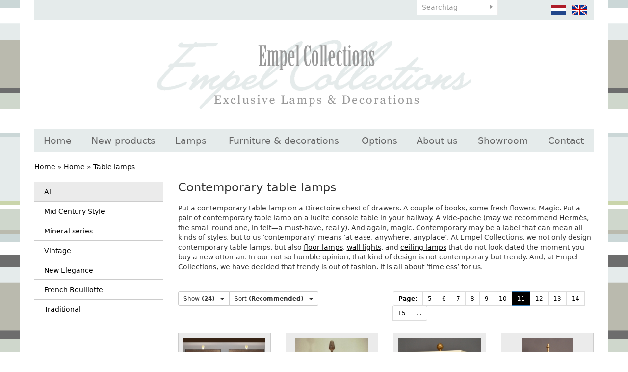

--- FILE ---
content_type: text/html; charset=UTF-8
request_url: https://www.empelcollections.com/en/contemporary-table-lamps-1?limit_start=240
body_size: 8051
content:
<!DOCTYPE html
    PUBLIC "-//W3C//DTD XHTML 1.0 Strict//EN"
    "http://www.w3.org/TR/xhtml1/DTD/xhtml1-strict.dtd">
<html lang="nl-NL" xml:lang="nl-NL" xmlns="http://www.w3.org/1999/xhtml">
    <head>
                <title>Table lamps - Empel Collections</title>
        <base href="https://www.empelcollections.com/"/>

        <link rel="shortcut icon" href="favicon.ico"/>
        <meta http-equiv="X-UA-Compatible" content="IE=edge,chrome=1">
        <meta name="viewport" content="width=device-width, initial-scale=1">
        <meta http-equiv="Content-Type" content="text/html; charset=iso-8859-1"/>
        <meta name="title" content="Table lamps - Empel Collections"/>
        <meta name="description" lang="EN" content="Looking for a contemporary table lamp? All our lamps are handmade and customized. Please take a look at our website to find your new contemporary table lamps."/>
        <meta name="keywords" lang="EN" content="Contemporary table lamps"/>
        <meta name="google-site-verification" content="" />
        <meta name="rating" content="general"/>
        <meta name="copyright" content="Copyright 2026. Alle Rechten Voorbehouden."/>
        <meta name="author" content="Lined webdevelopment - www.lined.nl"/>
        <meta name="generator" content="LCMS V2"/>
        <link rel="canonical" href="https://www.empelcollections.com/en/contemporary-table-lamps-1?limit_start=240"/>
                      <link rel="alternate" href="https://www.empelcollections.com/nl/klassieke-tafellampen/verlichting/tafellampen" hreflang="NL" />
                        <link rel="alternate" href="https://www.empelcollections.com/en/contemporary-table-lamps-1" hreflang="EN" />
                        <!-- Facebook, LinkedIn -->
            <meta property="og:type" content="website" />
            <meta property="og:title" content="Table lamps | Empel Collections" />
                            <meta property="og:description" content="Looking for a contemporary table lamp? All our lamps are handmade and customized. Please take a look at our website to find your new contemporary table lamps." />
                        <meta property="og:url" content="https://www.empelcollections.com/en/contemporary-table-lamps-1?limit_start=240" />
                        <!-- Twitter -->
            <meta name="twitter:card" content="summary" />
            <meta name="twitter:title" content="Table lamps | Empel Collections" />
                            <meta name="twitter:description" content="Looking for a contemporary table lamp? All our lamps are handmade and customized. Please take a look at our website to find your new contemporary table lamps." />
                        <meta name="twitter:site" content="https://www.empelcollections.com/en/contemporary-table-lamps-1?limit_start=240" />
                    <meta http-equiv="content-language" content="NL"/>
        <script src="//code.jquery.com/jquery-2.2.0.min.js"></script>
        <script>window.jQuery || document.write('<script src="templates/main//js/jquery-2.2.0.min.js"><\/script>')</script>
        <link href="bestanden/cache/css.49504acbe58bb1058df0ebb6263a98d2.css" media="screen" rel="stylesheet" type="text/css" />
<script type="text/javascript" src="bestanden/cache/js.055a52455cd269547c1f675127cf7ee7.js"></script>
<script type="text/javascript" src="//www.google.com/recaptcha/api.js?hl=EN&onload=loadRecaptcha&render=explicit" ></script>
        <link href="client/css/print.css" rel="stylesheet" type="text/css" media="print" />
        <script type="text/javascript">
    var _gaq = _gaq || [];
    _gaq.push(['_setAccount', 'UA-56768434-1']);
    _gaq.push(['_gat._anonymizeIp']);
    _gaq.push(['_trackPageview']);
    (function () {
        var ga = document.createElement('script');
        ga.type = 'text/javascript';
        ga.async = true;
        ga.src = ('https:' == document.location.protocol ? 'https://ssl' : 'http://www') + '.google-analytics.com/ga.js';
        var s = document.getElementsByTagName('script')[0];
        s.parentNode.insertBefore(ga, s);
    })();

</script>

    <meta name="p:domain_verify" content="5586c8ee5cc8c6fdc8dc2413985e833b"/>
<div style="display:none;" itemscope itemtype="http://schema.org/Organization">
    <span itemprop="name">Empel Collections</span><br>
    <div itemprop="address" itemscope itemtype="http://schema.org/PostalAddress">
        <span itemprop="streetAddress">Sumatrastraat 112 A</span><br>
        <span itemprop="addressLocality">Leiden</span><br>
        <span itemprop="addressRegion"></span> 
        <span itemprop="postalCode">2315 BD</span>
    </div>
    Phone: <span itemprop="telephone">+31 (0)71 - 523 23 95</span>
</div></head>
    <body id="contemporary table lamps" class="effect_on">

        <div class="wrapper">

            <header class="header">

                <div class="container">

                    <div class="header__top" id="swap-header-top">
                        <div class="row">
                            <div class="col-sm-4  col-md-6  col-lg-6  hidden-xs">&nbsp;</div>
                            <div class="col-sm-3  col-md-2  col-lg-2  col-xs-12">
                                <div class="favorite-block">
            <ul class="favorite-list">
            <li class="">No favorites found</li>
        </ul>
        </div>								 <div class="google-translate__header hidden-xs">
        <div id="google_translate_element"></div><script type="text/javascript">
            function googleTranslateElementInit() {
                new google.translate.TranslateElement({pageLanguage: 'nl', layout: google.translate.TranslateElement.InlineLayout.SIMPLE}, 'google_translate_element');
            }
        </script>
    </div>
    <script type="text/javascript" src="//translate.google.com/translate_a/element.js?cb=googleTranslateElementInit"></script>
                            </div>
                            <div class="col-xs-8  col-sm-3  col-md-2  col-lg-2">
                                <form class="search-form" method="get" action="https://www.empelcollections.com/en/search">
                                    <input type="text" class="search-form__text" name="zoekterm" value="" placeholder="Searchtag" />
                                    <input type="submit" class="search-form__button" name="submitZoeken" value="" />
                                </form>
                            </div>
                            <div class="col-xs-4  col-sm-2  col-md-2  col-lg-2">
                                <ul class="language-list">
            <li>
            <a href="https://www.empelcollections.com/nl/klassieke-tafellampen/verlichting/tafellampen" class="" title="">
                <img src="img/flags/nl_off.png" alt="" />
            </a>
        </li>
                <li>
            <a href="https://www.empelcollections.com/en/contemporary-table-lamps-1" class="" title="">
                <img src="img/flags/en.png" alt="" />
            </a>
        </li>
        </ul>								   
                            </div>
                        </div>                        
                    </div>

                    <div class="header__main" id="swap-header-main">
                        <a class="page-logo" href="https://www.empelcollections.com">
                            <img src="img/logo.png" alt="Empel Collections" />
<!--                            <img src="img/logo-1.png" alt="Empel Collections" />
                            <img src="img/logo-2.png" alt="Empel Collections" />
                            <img src="img/logo-3.png" alt="Empel Collections" />-->
                        </a>

                        <a class="mobile-menu-toggle  js-site-nav-toggle" href="">
                            menu <img src="img/icon-menu.svg" style="width: 24px;" alt="" />
                        </a>

                        <nav class="site-nav  js-site-nav">
                            <ul class="site-nav__list  clearfix  js-menu-fullwidth"><li  class="eerste first"><a href="https://www.empelcollections.com/en" title="Home">Home</a></li><li  class="listitem2"><a href="https://www.empelcollections.com/en/new-products" title="New products">New products</a></li><li  class="isparent listitem3"><a href="https://www.empelcollections.com/en/lamps" title="Lamps">Lamps</a><ul><li  class="eerste first actief active"><a href="https://www.empelcollections.com/en/lamps/table-lamps" title="Table lamps">Table lamps</a></li><li  class="listitem2"><a href="https://www.empelcollections.com/en/lamps/floor-lamps" title="Floor lamps">Floor lamps</a></li><li  class="listitem3"><a href="https://www.empelcollections.com/en/lamps/wall-lamps" title="Wall lamps">Wall lamps</a></li><li  class="listitem4"><a href="https://www.empelcollections.com/en/lamps/ceiling-lamps" title="Ceiling lamps">Ceiling lamps</a></li><li  class="listitem5"><a href="https://www.empelcollections.com/en/lamps/misc-lamps-spot-lighting" title="Misc. lamps/ spot lighting">Misc. lamps/ spot lighting</a></li><li  class="laatste last"><a href="https://www.empelcollections.com/en/lamps/crystal-chandelier" title="Crystal chandelier">Crystal chandelier</a></li></ul></li><li  class="isparent listitem4"><a href="https://www.empelcollections.com/en/furniture-en-decorations" title="Furniture &amp; decorations">Furniture &amp; decorations</a><ul><li  class="eerste first"><a href="https://www.empelcollections.com/en/furniture-en-decorations/empel-collections-originals" title="Empel collections originals">Empel collections originals</a></li><li  class="listitem2"><a href="https://www.empelcollections.com/en/furniture-en-decorations/seating" title="Seating">Seating</a></li><li  class="listitem3"><a href="https://www.empelcollections.com/en/furniture-en-decorations/mirrors" title="Mirrors">Mirrors</a></li><li  class="listitem4"><a href="https://www.empelcollections.com/en/furniture-en-decorations/case-goods" title="Case goods">Case goods</a></li><li  class="listitem5"><a href="https://www.empelcollections.com/en/furniture-en-decorations/tables" title="Tables">Tables</a></li><li  class="listitem6"><a href="https://www.empelcollections.com/en/furniture-en-decorations/decorations" title="Decorations">Decorations</a></li><li  class="laatste last"><a href="https://www.empelcollections.com/en/furniture-en-decorations/wall-art-decor" title="Wall art/ decor">Wall art/ decor</a></li></ul></li><li  class="listitem5"><a href="https://www.empelcollections.com/en/accessoires" title="Options">Options</a></li><li  class="isparent listitem6"><a href="https://www.empelcollections.com/en/about-us/company-profile" title="About us">About us</a><ul><li  class="eerste first"><a href="https://www.empelcollections.com/en/about-us/company-profile" title="Company profile">Company profile</a></li><li  class="listitem2"><a href="https://www.empelcollections.com/en/about-us/how-to-order" title="How to order">How to order</a></li><li  class="listitem3"><a href="https://www.empelcollections.com/en/about-us/to-the-trade" title="To the trade">To the trade</a></li><li  class="laatste last"><a href="https://www.empelcollections.com/en/about-us/terms-and-conditions" title="Terms and conditions">Terms and conditions</a></li></ul></li><li  class="listitem7"><a href="https://www.empelcollections.com/en/showroom" title="Showroom">Showroom</a></li><li  class="isparent listitem8"><a href="https://www.empelcollections.com/en/contact/contact-details" title="Contact">Contact</a><ul><li  class="eerste first laatste last"><a href="https://www.empelcollections.com/en/contact/contact-details" title="Contact details">Contact details</a></li></ul></li></ul>                        </nav>
                    </div>

                </div>

            </header>

            <main class="main">

                <div class="container">
                                                            <div class="breadcrumbs">
    <a class="" href="https://www.empelcollections.com/en" title="Home">Home</a> &raquo; <a class="" href="https://www.empelcollections.com/en/contemporary-table-lamps" title="Home">Home</a> &raquo; <a class="actief" href="https://www.empelcollections.com/en/contemporary-table-lamps-1" title="Table lamps">Table lamps</a></div>

<div class="row">

    
            <div class="col-sm-3">
            <ul class="menu">
                                                        <li class="actief"><a href="https://www.empelcollections.com/en/contemporary-table-lamps-1" title="">All</a></li>
                    			
                                    <li class=""><a href="https://www.empelcollections.com/en/contemporary-table-lamps/mid-century-style" title="">Mid Century Style</a></li>
                                        <li class=""><a href="https://www.empelcollections.com/en/contemporary-table-lamps/mineral-series" title="">Mineral series</a></li>
                                        <li class=""><a href="https://www.empelcollections.com/en/contemporary-table-lamps/vintage" title="">Vintage</a></li>
                                        <li class=""><a href="https://www.empelcollections.com/en/contemporary-table-lamps/new-elegance" title="">New Elegance</a></li>
                                        <li class=""><a href="https://www.empelcollections.com/en/contemporary-table-lamps/french-bouillotte" title="">French Bouillotte</a></li>
                                        <li class=""><a href="https://www.empelcollections.com/en/contemporary-table-lamps/traditional" title="">Traditional</a></li>
                                </ul>
        </div>
        
    <div class="col-sm-9">
        <h1>Contemporary table lamps&nbsp;</h1>
<br />
Put a contemporary table lamp on a Directoire chest of drawers. A couple of books, some fresh flowers. Magic. Put a pair of contemporary table lamp on a lucite console table in your hallway. A vide-poche (may we recommend Herm&egrave;s, the small round one, in felt&mdash;a must-have, really). And again, magic. Contemporary may be a label that can mean all kinds of styles, but to us &lsquo;contemporary&rsquo; means &lsquo;at ease, anywhere, anyplace&rsquo;. At Empel Collections, we not only design contemporary table lamps, but also <u><a href="https://www.empelcollections.com/en/contemporary-floor-lamps">floor lamps</a></u>, <u><a href="https://www.empelcollections.com/en/contemporary-wall-lights">wall lights</a></u>, and <u><a href="https://www.empelcollections.com/en/contemporary-ceiling-lights">ceiling lamps</a></u> that do not look dated the moment you buy a new ottoman. In our not so humble opinion, that kind of design is not contemporary but trendy. And, at Empel Collections, we have decided that trendy is out of fashion. It is all about &lsquo;timeless&rsquo; for us.<br />
<br />
&nbsp;		<div class="artikelen">

			
			<div class="row">
				<div class="col-xs-12  col-md-5  col-lg-6"> 
											<div class="btn-group" role="group" aria-label="..." style="margin-bottom: 10px;">

														<div class="btn-group  btn-group-sm" role="group">
								<button type="button" class="btn btn-default dropdown-toggle" data-toggle="dropdown" aria-haspopup="true" aria-expanded="false">
									Show <strong>(24)</strong>&nbsp;&nbsp;
									<span class="caret"></span>
								</button>
								<ul class="dropdown-menu">
																			<li class="active"><a href="https://www.empelcollections.com/en/contemporary-table-lamps-1?weergave=24">24</a></li>
																				<li class=""><a href="https://www.empelcollections.com/en/contemporary-table-lamps-1?weergave=48">48</a></li>
																				<li class=""><a href="https://www.empelcollections.com/en/contemporary-table-lamps-1?weergave=96">96</a></li>
																				<li class=""><a href="https://www.empelcollections.com/en/contemporary-table-lamps-1?weergave=144">144</a></li>
																		</ul>
							</div>

														<div class="btn-group  btn-group-sm" role="group">
								<button type="button" class="btn btn-default dropdown-toggle" data-toggle="dropdown" aria-haspopup="true" aria-expanded="false">
									Sort <strong>(Recommended)</strong>&nbsp;&nbsp;
									<span class="caret"></span>
								</button>
								<ul class="dropdown-menu">
																			<li class=""><a href="https://www.empelcollections.com/en/contemporary-table-lamps-1?sorteer=az">A - Z</a></li>
																				<li class=""><a href="https://www.empelcollections.com/en/contemporary-table-lamps-1?sorteer=za">Z - A</a></li>
																				<li class=""><a href="https://www.empelcollections.com/en/contemporary-table-lamps-1?sorteer=nieuw">New</a></li>
																				<li class=""><a href="https://www.empelcollections.com/en/contemporary-table-lamps-1?sorteer=aanbevolen">Recommended</a></li>
																		</ul>
							</div>
						</div>
										</div>
				<div class="col-xs-12  col-md-7  col-lg-6">



											<nav class="" aria-label="">
							<ul class="pagination pagination-sm" style="margin-top: 0;">
								<li class=""><a href="javascript:void(0)"><strong>Page:</strong></a></li>
																		<li class=""><a href="https://www.empelcollections.com/en/contemporary-table-lamps-1?limit_start=96">5</a></li>
																				<li class=""><a href="https://www.empelcollections.com/en/contemporary-table-lamps-1?limit_start=120">6</a></li>
																				<li class=""><a href="https://www.empelcollections.com/en/contemporary-table-lamps-1?limit_start=144">7</a></li>
																				<li class=""><a href="https://www.empelcollections.com/en/contemporary-table-lamps-1?limit_start=168">8</a></li>
																				<li class=""><a href="https://www.empelcollections.com/en/contemporary-table-lamps-1?limit_start=192">9</a></li>
																				<li class=""><a href="https://www.empelcollections.com/en/contemporary-table-lamps-1?limit_start=216">10</a></li>
																				<li class="active"><a href="https://www.empelcollections.com/en/contemporary-table-lamps-1?limit_start=240">11</a></li>
																				<li class=""><a href="https://www.empelcollections.com/en/contemporary-table-lamps-1?limit_start=264">12</a></li>
																				<li class=""><a href="https://www.empelcollections.com/en/contemporary-table-lamps-1?limit_start=288">13</a></li>
																				<li class=""><a href="https://www.empelcollections.com/en/contemporary-table-lamps-1?limit_start=312">14</a></li>
																				<li class=""><a href="https://www.empelcollections.com/en/contemporary-table-lamps-1?limit_start=336">15</a></li>
																				<li class=""><a href="https://www.empelcollections.com/en/contemporary-table-lamps-1?limit_start=384">...</a></li>
																	</ul>
						</nav>
										</div>
			</div>

			<div class="row">
				<!--<div class="artikel-section clearfix">-->
									<div class="col-sm-4  col-md-3">
						<a href="https://www.empelcollections.com/en/contemporary-table-lamps/pair-antique-griffin-carvings-made-into-lamps?limit_start=240" class="artikel-item firstcol" title="Pair antique Griffin carvings made into lamps">
							<span class="artikel-image">
								<img src="https://www.empelcollections.com/bestanden/artikelen/1/thumbs/3350_pair_giltwood_winged_lion_as_lamps-011.jpg?1698069499=" alt="" />
							</span>
						</a>
						<div class="pin-btn">
							<a  data-pin-do="buttonBookmark" data-pin-save="true" href="https://www.pinterest.com/pin/create/button/"></a>
						 </div>
					</div>
										<div class="col-sm-4  col-md-3">
						<a href="https://www.empelcollections.com/en/contemporary-table-lamps/bouillotte-table-lamp-st-tropez?limit_start=240" class="artikel-item " title="Bouillotte table lamp St. Tropez  ">
							<span class="artikel-image">
								<img src="https://www.empelcollections.com/bestanden/artikelen/1/thumbs/522_St._Tropez_2C_large_bouillot_table_lamp_2C_custom_finish_limed_oak.jpg?1473256030=" alt="" />
							</span>
						</a>
						<div class="pin-btn">
							<a  data-pin-do="buttonBookmark" data-pin-save="true" href="https://www.pinterest.com/pin/create/button/"></a>
						 </div>
					</div>
										<div class="col-sm-4  col-md-3">
						<a href="https://www.empelcollections.com/en/contemporary-table-lamps/lion-head-table-lamp?limit_start=240" class="artikel-item " title="Lion Head table lamp.">
							<span class="artikel-image">
								<img src="https://www.empelcollections.com/bestanden/artikelen/1/thumbs/785_lion_table_lamp-001.JPG?1503578982=" alt="" />
							</span>
						</a>
						<div class="pin-btn">
							<a  data-pin-do="buttonBookmark" data-pin-save="true" href="https://www.pinterest.com/pin/create/button/"></a>
						 </div>
					</div>
											<!--</div><div class="artikel-section clearfix">-->
											<div class="col-sm-4  col-md-3">
						<a href="https://www.empelcollections.com/en/contemporary-table-lamps/peggy-console-style-table-lamp?limit_start=240" class="artikel-item firstcol" title="PEGGY console style table lamp">
							<span class="artikel-image">
								<img src="https://www.empelcollections.com/bestanden/artikelen/1/thumbs/1394_Mid_Century_collection_PEGGY_table__2C_console_lamp-001.JPG?1473255925=" alt="" />
							</span>
						</a>
						<div class="pin-btn">
							<a  data-pin-do="buttonBookmark" data-pin-save="true" href="https://www.pinterest.com/pin/create/button/"></a>
						 </div>
					</div>
										<div class="col-sm-4  col-md-3">
						<a href="https://www.empelcollections.com/en/contemporary-table-lamps/large-sahara-stone-specimen?limit_start=240" class="artikel-item " title="Large SAHARA stone specimen.">
							<span class="artikel-image">
								<img src="https://www.empelcollections.com/bestanden/artikelen/1/thumbs/1844_minerals_sahara_stone-001.JPG?1473255933=" alt="" />
							</span>
						</a>
						<div class="pin-btn">
							<a  data-pin-do="buttonBookmark" data-pin-save="true" href="https://www.pinterest.com/pin/create/button/"></a>
						 </div>
					</div>
										<div class="col-sm-4  col-md-3">
						<a href="https://www.empelcollections.com/en/contemporary-table-lamps/pair-antique-putti-mounted-as-lamps?limit_start=240" class="artikel-item " title="Pair antique putti mounted as lamps">
							<span class="artikel-image">
								<img src="https://www.empelcollections.com/bestanden/artikelen/1/thumbs/3333_putti_pair_putto_antique_fringe_shade-007.jpg?1697707836=" alt="" />
							</span>
						</a>
						<div class="pin-btn">
							<a  data-pin-do="buttonBookmark" data-pin-save="true" href="https://www.pinterest.com/pin/create/button/"></a>
						 </div>
					</div>
											<!--</div><div class="artikel-section clearfix">-->
											<div class="col-sm-4  col-md-3">
						<a href="https://www.empelcollections.com/en/contemporary-table-lamps/desk-lamp-jacques-swing-arm?limit_start=240" class="artikel-item firstcol" title="Desk lamp JACQUES swing arm ">
							<span class="artikel-image">
								<img src="https://www.empelcollections.com/bestanden/artikelen/1/thumbs/554_FC_2C_Jacques._Large_desk_swing_arm_lamp._73cm_high_incl_shade_2C_29inch.-1.jpg?1473256086=" alt="" />
							</span>
						</a>
						<div class="pin-btn">
							<a  data-pin-do="buttonBookmark" data-pin-save="true" href="https://www.pinterest.com/pin/create/button/"></a>
						 </div>
					</div>
										<div class="col-sm-4  col-md-3">
						<a href="https://www.empelcollections.com/en/contemporary-table-lamps/table-lamp-laurel-box?limit_start=240" class="artikel-item " title="Table lamp Laurel box ">
							<span class="artikel-image">
								<img src="https://www.empelcollections.com/bestanden/artikelen/1/thumbs/714_TR_2C_Laurel_box_table_lamp_2C_large_version._1578x2648.2011_008.jpg?1473256042=" alt="" />
							</span>
						</a>
						<div class="pin-btn">
							<a  data-pin-do="buttonBookmark" data-pin-save="true" href="https://www.pinterest.com/pin/create/button/"></a>
						 </div>
					</div>
										<div class="col-sm-4  col-md-3">
						<a href="https://www.empelcollections.com/en/contemporary-table-lamps/the-roy-table-lamp?limit_start=240" class="artikel-item " title="The ROY table lamp">
							<span class="artikel-image">
								<img src="https://www.empelcollections.com/bestanden/artikelen/1/thumbs/1631_ROY_._.JPG?1473255939=" alt="" />
							</span>
						</a>
						<div class="pin-btn">
							<a  data-pin-do="buttonBookmark" data-pin-save="true" href="https://www.pinterest.com/pin/create/button/"></a>
						 </div>
					</div>
											<!--</div><div class="artikel-section clearfix">-->
											<div class="col-sm-4  col-md-3">
						<a href="https://www.empelcollections.com/en/contemporary-table-lamps/sahara-stone-specimen?limit_start=240" class="artikel-item firstcol" title="SAHARA stone specimen.">
							<span class="artikel-image">
								<img src="https://www.empelcollections.com/bestanden/artikelen/1/thumbs/1845_minerals_sahara_stone.JPG?1473256084=" alt="" />
							</span>
						</a>
						<div class="pin-btn">
							<a  data-pin-do="buttonBookmark" data-pin-save="true" href="https://www.pinterest.com/pin/create/button/"></a>
						 </div>
					</div>
										<div class="col-sm-4  col-md-3">
						<a href="https://www.empelcollections.com/en/contemporary-table-lamps/pair-of-antique-silvered-candelabras-as-lamps?limit_start=240" class="artikel-item " title="Pair of antique silvered candelabras as lamps">
							<span class="artikel-image">
								<img src="https://www.empelcollections.com/bestanden/artikelen/1/thumbs/3349_collage_nieuw-003.jpg?1698068682=" alt="" />
							</span>
						</a>
						<div class="pin-btn">
							<a  data-pin-do="buttonBookmark" data-pin-save="true" href="https://www.pinterest.com/pin/create/button/"></a>
						 </div>
					</div>
										<div class="col-sm-4  col-md-3">
						<a href="https://www.empelcollections.com/en/contemporary-table-lamps/desk--table-lamp-harvard-swing-arm?limit_start=240" class="artikel-item " title="Desk / table lamp HARVARD swing arm ">
							<span class="artikel-image">
								<img src="https://www.empelcollections.com/bestanden/artikelen/1/thumbs/548_FC_2C_Desk_lamp._Harvard_swing-arm_desk_lamp._Gold_leaf_2C_creme_knife_pleat_silk_drum_shade._High_2C_incl_shade_70cm_2C_28inch..JPG?1473255944=" alt="" />
							</span>
						</a>
						<div class="pin-btn">
							<a  data-pin-do="buttonBookmark" data-pin-save="true" href="https://www.pinterest.com/pin/create/button/"></a>
						 </div>
					</div>
											<!--</div><div class="artikel-section clearfix">-->
											<div class="col-sm-4  col-md-3">
						<a href="https://www.empelcollections.com/en/contemporary-table-lamps/table-lamp-laurel-box-medium-version?limit_start=240" class="artikel-item firstcol" title="Table lamp Laurel box medium version.">
							<span class="artikel-image">
								<img src="https://www.empelcollections.com/bestanden/artikelen/1/thumbs/780_Wingate_Laurel_box-001.JPG?1475615701=" alt="" />
							</span>
						</a>
						<div class="pin-btn">
							<a  data-pin-do="buttonBookmark" data-pin-save="true" href="https://www.pinterest.com/pin/create/button/"></a>
						 </div>
					</div>
										<div class="col-sm-4  col-md-3">
						<a href="https://www.empelcollections.com/en/contemporary-table-lamps/pair-of-celestine-quartz?limit_start=240" class="artikel-item " title="Pair of CELESTINE quartz">
							<span class="artikel-image">
								<img src="https://www.empelcollections.com/bestanden/artikelen/1/thumbs/1846_Pair_of_Celestine_half_spheres._aprox_12cm___._To_be_mounted_as_lamps._3072x2304_3072x2304.JPG?1473255953=" alt="" />
							</span>
						</a>
						<div class="pin-btn">
							<a  data-pin-do="buttonBookmark" data-pin-save="true" href="https://www.pinterest.com/pin/create/button/"></a>
						 </div>
					</div>
										<div class="col-sm-4  col-md-3">
						<a href="https://www.empelcollections.com/en/contemporary-table-lamps/pair-vintage-chinoiserie-table-lamps?limit_start=240" class="artikel-item " title="Pair vintage Chinoiserie table lamps">
							<span class="artikel-image">
								<img src="https://www.empelcollections.com/bestanden/artikelen/1/thumbs/3341_Afbeeldingen2-001.jpg?1697808594=" alt="" />
							</span>
						</a>
						<div class="pin-btn">
							<a  data-pin-do="buttonBookmark" data-pin-save="true" href="https://www.pinterest.com/pin/create/button/"></a>
						 </div>
					</div>
											<!--</div><div class="artikel-section clearfix">-->
											<div class="col-sm-4  col-md-3">
						<a href="https://www.empelcollections.com/en/contemporary-table-lamps/medium-column-and-glass-hobnail-fount-table-lamp?limit_start=240" class="artikel-item firstcol" title="Medium Column and glass hobnail fount table lamp.">
							<span class="artikel-image">
								<img src="https://www.empelcollections.com/bestanden/artikelen/1/thumbs/536_TR_2C_Column_and_glass_fount_table_lamp._Shown_without_shade._552x847..jpg?1473256005=" alt="" />
							</span>
						</a>
						<div class="pin-btn">
							<a  data-pin-do="buttonBookmark" data-pin-save="true" href="https://www.pinterest.com/pin/create/button/"></a>
						 </div>
					</div>
										<div class="col-sm-4  col-md-3">
						<a href="https://www.empelcollections.com/en/contemporary-table-lamps/bouillotte-table-lamp-gabriella?limit_start=240" class="artikel-item " title="Bouillotte table lamp GABRIELLA ">
							<span class="artikel-image">
								<img src="https://www.empelcollections.com/bestanden/artikelen/1/thumbs/623_FC_2C_Gabriella_bouillot_table_lamp_2C_56cm_22inch.3_003.jpg?1473256079=" alt="" />
							</span>
						</a>
						<div class="pin-btn">
							<a  data-pin-do="buttonBookmark" data-pin-save="true" href="https://www.pinterest.com/pin/create/button/"></a>
						 </div>
					</div>
										<div class="col-sm-4  col-md-3">
						<a href="https://www.empelcollections.com/en/contemporary-table-lamps/pair-of-natural-rock-crystal-formations?limit_start=240" class="artikel-item " title="Pair of natural Rock Crystal formations as lamps">
							<span class="artikel-image">
								<img src="https://www.empelcollections.com/bestanden/artikelen/1/thumbs/1847_pair_rock_crystal_quarts_table_lamps_Mariska_Meyer_silk_shades.jpg?1731236531=" alt="" />
							</span>
						</a>
						<div class="pin-btn">
							<a  data-pin-do="buttonBookmark" data-pin-save="true" href="https://www.pinterest.com/pin/create/button/"></a>
						 </div>
					</div>
											<!--</div><div class="artikel-section clearfix">-->
											<div class="col-sm-4  col-md-3">
						<a href="https://www.empelcollections.com/en/contemporary-table-lamps/table-lamp-george?limit_start=240" class="artikel-item firstcol" title="Table lamp GEORGE">
							<span class="artikel-image">
								<img src="https://www.empelcollections.com/bestanden/artikelen/1/thumbs/2804_rock_crystal_table_lamp_GEORGE-010.JPG?1536411073=" alt="" />
							</span>
						</a>
						<div class="pin-btn">
							<a  data-pin-do="buttonBookmark" data-pin-save="true" href="https://www.pinterest.com/pin/create/button/"></a>
						 </div>
					</div>
										<div class="col-sm-4  col-md-3">
						<a href="https://www.empelcollections.com/en/contemporary-table-lamps/pair-chinoiserie-black-and-red-cinnabar?limit_start=240" class="artikel-item " title="Pair Chinoiserie black and red cinnabar">
							<span class="artikel-image">
								<img src="https://www.empelcollections.com/bestanden/artikelen/1/thumbs/3355_pair_chinoiserie_small_table_lamps_tassel_shade_cinnabar_-010.jpg?1698239728=" alt="" />
							</span>
						</a>
						<div class="pin-btn">
							<a  data-pin-do="buttonBookmark" data-pin-save="true" href="https://www.pinterest.com/pin/create/button/"></a>
						 </div>
					</div>
										<div class="col-sm-4  col-md-3">
						<a href="https://www.empelcollections.com/en/contemporary-table-lamps/medium-column-corinthian-and-glass-fount-table-lamp?limit_start=240" class="artikel-item " title="Medium Column Corinthian and glass fount table lamp.">
							<span class="artikel-image">
								<img src="https://www.empelcollections.com/bestanden/artikelen/1/thumbs/689_TR_2C_Corinthian_reeded_column_and_fount_table_lamp._Puddy_and_gold_leaf_finish._Linnen_shade.-1.-1_1563x2855.-1.jpg?1473255918=" alt="" />
							</span>
						</a>
						<div class="pin-btn">
							<a  data-pin-do="buttonBookmark" data-pin-save="true" href="https://www.pinterest.com/pin/create/button/"></a>
						 </div>
					</div>
											<!--</div><div class="artikel-section clearfix">-->
											<div class="col-sm-4  col-md-3">
						<a href="https://www.empelcollections.com/en/contemporary-table-lamps/table-lamp-manteau?limit_start=240" class="artikel-item firstcol" title="Table lamp MANTEAU ">
							<span class="artikel-image">
								<img src="https://www.empelcollections.com/bestanden/artikelen/1/thumbs/987_FC_2C_Manteau_table_lamp._Oval_base_1609x2344.JPG?1473255942=" alt="" />
							</span>
						</a>
						<div class="pin-btn">
							<a  data-pin-do="buttonBookmark" data-pin-save="true" href="https://www.pinterest.com/pin/create/button/"></a>
						 </div>
					</div>
										<div class="col-sm-4  col-md-3">
						<a href="https://www.empelcollections.com/en/contemporary-table-lamps/planets-table-lamp?limit_start=240" class="artikel-item " title="PLANETS table lamp">
							<span class="artikel-image">
								<img src="https://www.empelcollections.com/bestanden/artikelen/1/thumbs/3075_planets-002.jpg?1577980518=" alt="" />
							</span>
						</a>
						<div class="pin-btn">
							<a  data-pin-do="buttonBookmark" data-pin-save="true" href="https://www.pinterest.com/pin/create/button/"></a>
						 </div>
					</div>
										<div class="col-sm-4  col-md-3">
						<a href="https://www.empelcollections.com/en/contemporary-table-lamps/xl-rock-crystal-lamp-arkansas?limit_start=240" class="artikel-item " title="XL Rock crystal lamp ARKANSAS">
							<span class="artikel-image">
								<img src="https://www.empelcollections.com/bestanden/artikelen/1/thumbs/3229_arkansas_xl_-002.JPG?1655814413=" alt="" />
							</span>
						</a>
						<div class="pin-btn">
							<a  data-pin-do="buttonBookmark" data-pin-save="true" href="https://www.pinterest.com/pin/create/button/"></a>
						 </div>
					</div>
											<!--</div><div class="artikel-section clearfix">-->
										<!--</div>-->
			</div>


							<div class="col-xs-12" style="text-align: right;">
					<nav class="" aria-label="">
						<ul class="pagination pagination-sm" style="margin-top: 0;">
							<li class=""><a href="javascript:void(0)"><strong>Page:</strong></a></li>
																<li class=""><a href="https://www.empelcollections.com/en/contemporary-table-lamps-1?limit_start=96">5</a></li>
																		<li class=""><a href="https://www.empelcollections.com/en/contemporary-table-lamps-1?limit_start=120">6</a></li>
																		<li class=""><a href="https://www.empelcollections.com/en/contemporary-table-lamps-1?limit_start=144">7</a></li>
																		<li class=""><a href="https://www.empelcollections.com/en/contemporary-table-lamps-1?limit_start=168">8</a></li>
																		<li class=""><a href="https://www.empelcollections.com/en/contemporary-table-lamps-1?limit_start=192">9</a></li>
																		<li class=""><a href="https://www.empelcollections.com/en/contemporary-table-lamps-1?limit_start=216">10</a></li>
																		<li class="active"><a href="https://www.empelcollections.com/en/contemporary-table-lamps-1?limit_start=240">11</a></li>
																		<li class=""><a href="https://www.empelcollections.com/en/contemporary-table-lamps-1?limit_start=264">12</a></li>
																		<li class=""><a href="https://www.empelcollections.com/en/contemporary-table-lamps-1?limit_start=288">13</a></li>
																		<li class=""><a href="https://www.empelcollections.com/en/contemporary-table-lamps-1?limit_start=312">14</a></li>
																		<li class=""><a href="https://www.empelcollections.com/en/contemporary-table-lamps-1?limit_start=336">15</a></li>
																		<li class=""><a href="https://www.empelcollections.com/en/contemporary-table-lamps-1?limit_start=384">...</a></li>
															</ul>
					</nav>
				</div>
				

		</div>
		<h2>Our contemporary table lamps: modern meets old skool</h2>
<br />
Let&rsquo;s just say it: our lamps are not cheap. First of all, we use the best materials we can find. And our design process is different from most. As almost all of our table lamps are made to measure, incorporating a client&rsquo;s individual specifications, we literally start from scratch most of a time, bouncing ideas back and forth. And our manufacturing process is not really a process at all. We do everything by hand. We don&rsquo;t have a conveyor belt production line, manned by robots, churning out contemporary table lamps 24/7. Believe you us when we say that gold-leafing a pair of table lamps and then adding patina and detailing takes hours and hours of painstaking work. Our approach may be modern, our methods are old skool. And we would not have it any other way.<br />
&nbsp;
<h2>The icing on the cake&nbsp;</h2>
<br />
A well designed, well executed, contemporary table lamp is the icing on your interior design cake. Although generally speaking icing is toothachingly sweet, and basically inedible, and serves to keep your Christmas cake &lsquo;fresh&rsquo; until well into Spring, which is really quite unnecessary. Obviously, what we mean to say is that a well-placed contemporary table lamp&mdash;or better yet, a well-placed pair of contemporary table lamps&mdash;is not only utterly functional but can be as beautiful and striking as a piece of art.<br />
&nbsp;    </div>    
</div>
                </div>

            </main>

            <footer class="footer">

                <div class="text-center" style="margin: 10px 0;">
                    <a href="https://www.facebook.com/ron.vanempel.7" title="Volg ons op Facebook" target="_blank"><img src="lcms2/default_templates/socialmedia/16px/facebook.png" alt="Volg ons op Facebook"></a>
                    <a href="https://www.instagram.com/empelcollections/" title="Volg ons op Instagram" target="_blank"><img src="bestanden/instagram.png" alt="Volg ons op Instagram"></a>
                </div>

                <div class="copyright">
                    Empel Collections &copy;&nbsp; 2026&nbsp; | &nbsp; &nbsp; &nbsp; TEL; &nbsp;+31 (0)85 - 773 20 83 &nbsp;&nbsp;&nbsp; | &nbsp; <a href="javascript:void(location.href='mailto:'+String.fromCharCode(105,110,102,111,64,101,109,112,101,108,99,111,108,108,101,99,116,105,111,110,115,46,99,111,109))">&nbsp;</a><a href="https://www.empelcollections.com/contemporary-floor-lamps">info@empelcollections.com</a>&nbsp;<br />
<br />
<a href="https://www.empelcollections.com/contemporary-floor-lamps">Contemporary floor lamps</a>&nbsp;|&nbsp;<a href="https://www.empelcollections.com/en/contemporary-lighting">Contemporary lighting</a>&nbsp;|&nbsp;<a href="https://www.empelcollections.com/contemporary-ceiling-lights">Contemporary ceiling lights</a>&nbsp;|&nbsp;<a href="https://www.empelcollections.com/contemporary-table-lamps">Contemporary table lamps</a>&nbsp;|&nbsp;<a href="https://www.empelcollections.com/rock-crystal-lamps">Rock crystal lamps</a>&nbsp;|&nbsp;<a href="https://www.empelcollections.com/contemporary-wall-lights">Contemporary wall lights</a>&nbsp;|&nbsp;<a href="https://www.empelcollections.com/en/mid-century-lamps">Mid century lamps</a>&nbsp;| <a href="https://www.empelcollections.com/vintage-ceiling-lights">Vintage ceiling lights</a>&nbsp;| <a href="https://www.empelcollections.com/metal-lamp-shades">Metal lamp shades</a>&nbsp;|&nbsp;<a href="https://www.empelcollections.com/en/contemporary-lamps">Contemporary lamps</a>&nbsp;|&nbsp;<a href="https://www.empelcollections.com/mid-century-lighting">Mid century lighting</a>&nbsp;| <a href="https://www.empelcollections.com/en/bespoke-lighting">Bespoke lighting</a>&nbsp;| <a href="https://www.empelcollections.com/en/rock-crystal-lamps">Rock crystal lamps</a>&nbsp;| <a href="https://www.empelcollections.com/en/bouillotte-lamp">Bouillotte lamp</a>&nbsp;| <a href="https://www.empelcollections.com/en/vintage-style-lighting">Vintage style lighting</a><br />
&nbsp;                </div>

                <div class="sitemap clearfix">
                    <div class="container">
                        <div class="row">
                <div class="col-sm-6  col-md-3">
                <div class="titel" title="Lamps">Lamps</div>
                <ul><li  class="eerste first actief active"><a href="https://www.empelcollections.com/en/lamps/table-lamps" title="Table lamps">Table lamps</a></li><li  class="listitem2"><a href="https://www.empelcollections.com/en/lamps/floor-lamps" title="Floor lamps">Floor lamps</a></li><li  class="listitem3"><a href="https://www.empelcollections.com/en/lamps/wall-lamps" title="Wall lamps">Wall lamps</a></li><li  class="listitem4"><a href="https://www.empelcollections.com/en/lamps/ceiling-lamps" title="Ceiling lamps">Ceiling lamps</a></li><li  class="listitem5"><a href="https://www.empelcollections.com/en/lamps/misc-lamps-spot-lighting" title="Misc. lamps/ spot lighting">Misc. lamps/ spot lighting</a></li><li  class="laatste last"><a href="https://www.empelcollections.com/en/lamps/crystal-chandelier" title="Crystal chandelier">Crystal chandelier</a></li></ul>            </div>
                        <div class="col-sm-6  col-md-3">
                <div class="titel" title="Furniture &amp; decorations">Furniture &amp; decorations</div>
                <ul><li  class="eerste first"><a href="https://www.empelcollections.com/en/furniture-en-decorations/empel-collections-originals" title="Empel collections originals">Empel collections originals</a></li><li  class="listitem2"><a href="https://www.empelcollections.com/en/furniture-en-decorations/seating" title="Seating">Seating</a></li><li  class="listitem3"><a href="https://www.empelcollections.com/en/furniture-en-decorations/mirrors" title="Mirrors">Mirrors</a></li><li  class="listitem4"><a href="https://www.empelcollections.com/en/furniture-en-decorations/case-goods" title="Case goods">Case goods</a></li><li  class="listitem5"><a href="https://www.empelcollections.com/en/furniture-en-decorations/tables" title="Tables">Tables</a></li><li  class="listitem6"><a href="https://www.empelcollections.com/en/furniture-en-decorations/decorations" title="Decorations">Decorations</a></li><li  class="laatste last"><a href="https://www.empelcollections.com/en/furniture-en-decorations/wall-art-decor" title="Wall art/ decor">Wall art/ decor</a></li></ul>            </div>
                        <div class="col-sm-6  col-md-3">
                <div class="titel" title="Service">Service</div>
                <ul><li  class="eerste first"><a href="https://www.empelcollections.com/en/contact" title="Contact">Contact</a></li><li  class="listitem2"><a href="https://www.empelcollections.com/en/about-us/terms-and-conditions" title="Terms &amp; Conditions">Terms &amp; Conditions</a></li><li  class="listitem3"><a href="https://www.empelcollections.com/en/showroom" title="Showroom">Showroom</a></li><li  class="listitem4"><a href="https://www.empelcollections.com/en/about-us/to-the-trade" title="To the trade">To the trade</a></li><li  class="laatste last"><a href="https://www.empelcollections.com/en/about-us/company-profile" title="Company profile">Company profile</a></li></ul>            </div>
                <div class="col-sm-6  col-md-3">
        <br class="hidden-md  hidden-lg" />
        <br class="hidden-md  hidden-lg" />
        <div class="titel" title="Newsletter">Newsletter</div>
        <br />
                    <div  id="anchor_69"><div class="formulier_melding "></div>                    <form action="https://www.empelcollections.com/en/contemporary-table-lamps-1#anchor_69" enctype="multipart/form-data" method="post" class="newsletter-form">
                    <div class="formulier_div  " id="form_regel_69_9"><label>                                                                                                                                                    </label><input type="text"   class="grijsvak"  placeholder="name" name="formulier_69[9]" value="" required/>
                                                    																                                                        </div><div class="formulier_div  " id="form_regel_69_10"><label>                                                                                                                                                    </label><input type="email"   class="grijsvak"  placeholder="email" name="formulier_69[10]" value="" required/>
                                                    																                                                        </div><div class="formulier_div  " id="form_regel_69_54"><label>                                                                                            </label>        <div class="google-recaptcha">
                        <input type="hidden" name="formulier_69[54]" id="veld_54" value="6LePuhkUAAAAAMLQIVVUkLGuHODAw33nlCwO_eP8" class="recaptcha-result"/>	
            <div class="google-recaptcha-fallback">
                <div class="anti-spam-img"><img src="lcms2/veiligheidsplaatje.php"/></div>
                <div class="anti-spam-input"><input type="text" name="formulier_69[54]" required /></div>
                <div class="anti-spam-label"><i>Typ bovenstaande code over.</i></div>
            </div>
                            <div class="google-recaptcha-element"	data-sitekey="6LePuhkUAAAAAMLQIVVUkLGuHODAw33nlCwO_eP8"	data-callback="handleInvisibleRecaptcha" data-size="invisible" data-input="veld_54"></div>
                    </div>
        
                                                    																                                                        </div>                                                                        <div class="formulier_div_submit" id="form_div_submit_69">                                    <input class="form_submit btn" type="submit" name="submit_form[69]" value="Subscribe"/>                                    </div>                                    																				</form>
                    </div>    </div>
</div>                    </div>
                </div>

            </footer>

        </div>

            <script async defer src="//assets.pinterest.com/js/pinit.js"></script><!--COOKIEMELDING_START--><!--COOKIEMELDING_END--></body>
</html>